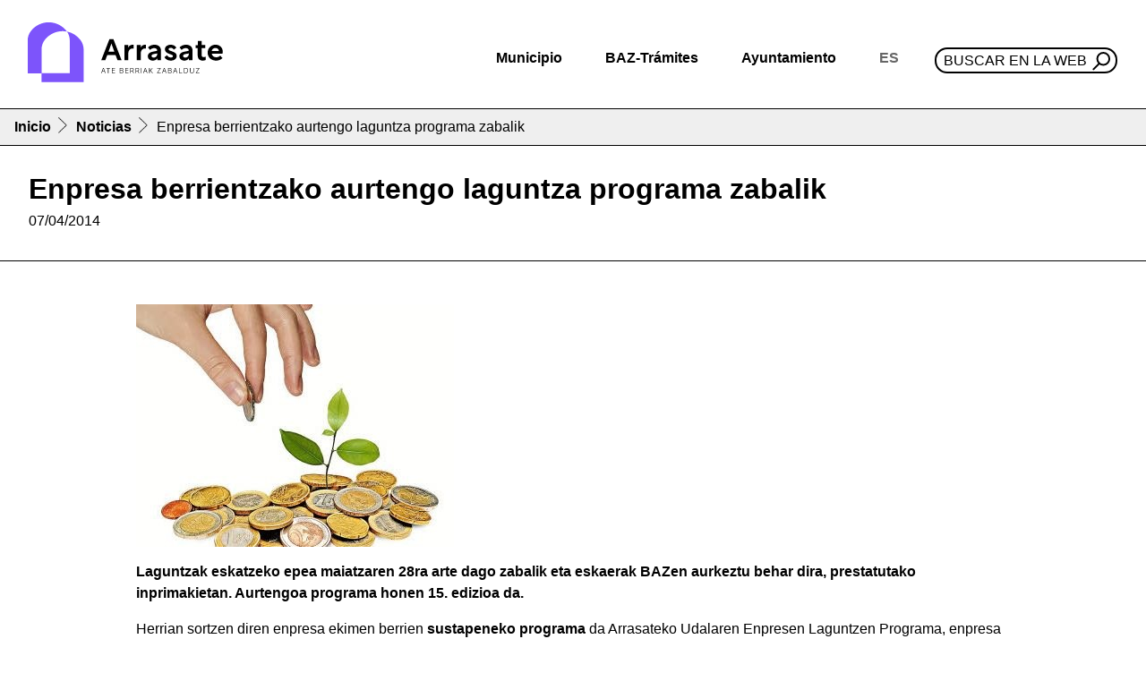

--- FILE ---
content_type: text/html;charset=utf-8
request_url: https://www.arrasate.eus/es/noticias/enpresa-berrientzako-aurtengo-laguntza-programa-zabalik
body_size: 12650
content:
<!DOCTYPE html>
<html xmlns="http://www.w3.org/1999/xhtml" lang="es" xml:lang="es">

<head><meta http-equiv="Content-Type" content="text/html; charset=UTF-8" />
  <!-- Required meta tags -->
  <meta charset="utf-8" />
  <meta name="viewport" content="width=device-width, initial-scale=1, shrink-to-fit=no" />


  <link rel="icon" type="image/png" href="/++theme++arrasate-theme/favicon_v2/favicon-96x96.png" sizes="96x96" />
  <link rel="icon" type="image/svg+xml" href="/++theme++arrasate-theme/favicon_v2/favicon.svg" />
  <link rel="shortcut icon" href="/++theme++arrasate-theme/favicon_v2/favicon.ico" />
  <link rel="apple-touch-icon" sizes="180x180" href="/++theme++arrasate-theme/favicon_v2/apple-touch-icon.png" />
  <link rel="manifest" href="/++theme++arrasate-theme/favicon_v2/site.webmanifest" />

  <!-- Bootstrap CSS -->
  <!-- <link href="https://fonts.googleapis.com/css?family=Montserrat:300,500,700,900" rel="stylesheet">
  <link rel="stylesheet" href="https://use.fontawesome.com/releases/v5.3.1/css/all.css"
    integrity="sha384-mzrmE5qonljUremFsqc01SB46JvROS7bZs3IO2EmfFsd15uHvIt+Y8vEf7N7fWAU" crossorigin="anonymous"> -->
  <link rel="stylesheet" href="https://cdn.jsdelivr.net/npm/bootstrap-icons@1.9.0/font/bootstrap-icons.css" />
  <link id="maincssfile" rel="stylesheet" href="/++theme++arrasate-theme/css/app.css?v=1s4e5ewssdfcsdefwseageq3046sdf45c7se2fe56736897v" />
  <link id="maincssfile" rel="stylesheet" href="/++theme++arrasate-theme/css/plone_code.css" />
  <title> Enpresa berrientzako aurtengo laguntza programa zabalik — Ayuntamiento de Mondragón</title>


<meta name="twitter:card" content="summary" /><meta property="og:site_name" content="Arrasateko Udala" /><meta property="og:title" content=" Enpresa berrientzako aurtengo laguntza programa zabalik" /><meta property="og:type" content="website" /><meta property="og:description" content="Laguntzak eskatzeko epea maiatzaren 28ra arte dago zabalik eta eskaerak BAZen aurkeztu behar dira, prestatutako inprimakietan. Aurtengoa programa honen 15. edizioa da." /><meta property="og:url" content="https://www.arrasate.eus/es/noticias/enpresa-berrientzako-aurtengo-laguntza-programa-zabalik" /><meta property="og:image" content="https://www.arrasate.eus/es/noticias/enpresa-berrientzako-aurtengo-laguntza-programa-zabalik/@@download/image/dirulaguntzak.jpg" /><meta property="og:image:type" content="image/jpeg" /><meta name="description" content="Laguntzak eskatzeko epea maiatzaren 28ra arte dago zabalik eta eskaerak BAZen aurkeztu behar dira, prestatutako inprimakietan. Aurtengoa programa honen 15. edizioa da." /><meta name="viewport" content="width=device-width, initial-scale=1" /><meta name="generator" content="Plone - http://plone.com" /><link rel="alternate" hreflang="es" href="https://www.arrasate.eus/es/noticias/enpresa-berrientzako-aurtengo-laguntza-programa-zabalik" /><link rel="alternate" hreflang="eu" href="https://www.arrasate.eus/eu/albisteak/enpresa-berrientzako-aurtengo-laguntza-programa-zabalik" /><link rel="search" href="https://www.arrasate.eus/es/@@search" title="Buscar en este sitio" /><link rel="canonical" href="https://www.arrasate.eus/es/noticias/enpresa-berrientzako-aurtengo-laguntza-programa-zabalik" /></head>


<body class="frontend icons-on portaltype-news-item section-noticias site-es subsection-enpresa-berrientzako-aurtengo-laguntza-programa-zabalik template-newsitem_view thumbs-on userrole-anonymous viewpermission-view" id="visual-portal-wrapper" dir="ltr" data-base-url="https://www.arrasate.eus/es/noticias/enpresa-berrientzako-aurtengo-laguntza-programa-zabalik" data-view-url="https://www.arrasate.eus/es/noticias/enpresa-berrientzako-aurtengo-laguntza-programa-zabalik" data-portal-url="https://www.arrasate.eus" data-i18ncatalogurl="https://www.arrasate.eus/plonejsi18n" data-pat-pickadate="{&quot;date&quot;: {&quot;selectYears&quot;: 200}, &quot;time&quot;: {&quot;interval&quot;: 5 } }" data-pat-plone-modal="{&quot;actionOptions&quot;: {&quot;displayInModal&quot;: false}}"><header id="mainheader" class="sticky-lg-top">
    <div id="header-container" class="px-3 d-lg-flex align-items-lg-center justify-content-lg-between">
      <div id="logo" class="d-none d-lg-block py-3">
        <a href="https://www.arrasate.eus/es">
          <img src="https://www.arrasate.eus/@@site-logo/logoa.svg" width="250" />
        </a>
      </div>
      <div id="header-right" class="d-lg-flex flex-lg-column justify-content-lg-between align-items-lg-end"><nav id="mainmenu" class="navbar navbar-expand-lg pb-0 pr-0">
  <a class="navbar-brand d-lg-none" href="https://www.arrasate.eus/es">
    <img width="250" src="https://www.arrasate.eus/@@site-logo/logoa.svg" />
  </a>
  <button class="navbar-toggler" type="button" data-bs-toggle="collapse" data-bs-target="#navbarSupportedContent" aria-controls="navbarSupportedContent" aria-expanded="false" aria-label="Toggle navigation">
    <span class="navbar-toggler-icon"></span>
  </button>

  <div class="collapse navbar-collapse" id="navbarSupportedContent">
    <ul class="navbar-nav mr-auto">
        
            
            <li class="nav-item dropdown">
                <a class="nav-link dropdown-toggle" href="#" id="navbarDropdownherria" role="button" data-bs-toggle="dropdown" aria-haspopup="true" aria-expanded="false">Municipio</a>
                <div class="dropdown-menu" aria-labelledby="navbarDropdownherria">
                    <div class="row menudesplegatua">
<div class="col-md-4">
<div class="h2">Conocer Mondragón</div>
<ul>
<li><a data-linktype="internal" data-val="f4ae1ba0c6924409ae3e02286191b571" href="https://www.arrasate.eus/es/web/mondragon-turismo/el-pueblo/historia"><img alt="Historia" class="icon" data-linktype="image" data-scale="large" data-val="7239ea15a28249ba9677c487509e71cd-es" height="" src="https://www.arrasate.eus/es/recursos/ikonoak/ikonoak-01.png/@@images/3c5ebf6a-1564-4998-aa6e-3bbd471c7d5a.png" title="Historia" width="" /></a>
<div><a data-linktype="internal" data-val="f4ae1ba0c6924409ae3e02286191b571" href="https://www.arrasate.eus/es/web/mondragon-turismo/el-pueblo/historia">Historia</a></div>
</li>
<li><a data-linktype="internal" data-val="d9a4d0a4a23b4a83bce774f463a9e8a7" href="https://www.arrasate.eus/es/municipio/geoarrasate"><img alt="GeoArrasate" class="icon" data-linktype="image" data-scale="large" data-val="7cef469ae4d643cf83e15769af513432-es" height="" src="https://www.arrasate.eus/es/recursos/ikonoak/ikonoak-03.png/@@images/cd8ee8c0-184c-463e-a60b-45ae2c166032.png" title="GeoArrasate" width="" /></a>
<div><a data-linktype="internal" data-val="d9a4d0a4a23b4a83bce774f463a9e8a7" href="https://www.arrasate.eus/es/municipio/geoarrasate">GeoArrasate</a></div>
</li>
<li><a data-linktype="internal" data-val="8ff57858106f4ef6808fd46f40f1ccef" href="https://www.arrasate.eus/es/municipio/publicaciones"><img alt="Argitalpenak" class="icon" data-linktype="image" data-scale="large" data-val="1d670188b5144813b5be57a3ae786d56-es" height="" src="https://www.arrasate.eus/es/recursos/ikonoak/ikonoak-04.png/@@images/e255e1d5-bbb4-4ac7-8312-7ed25d4e4419.png" title="Argitalpenak" width="" /></a>
<div><a data-linktype="internal" data-val="8ff57858106f4ef6808fd46f40f1ccef" href="https://www.arrasate.eus/es/municipio/publicaciones">Publicaciones</a></div>
</li>
</ul>
</div>
<div class="col-md-4">
<div class="h2">Vivir en Mondragón</div>
<ul>
<li><a data-linktype="internal" data-val="83abd380bf2642aa98a0aee9bc40c5eb" href="https://www.arrasate.eus/es/municipio/publicaciones/guias"><img alt="Gidak" class="icon" data-linktype="image" data-scale="large" data-val="801391b827484156b056c3ba609fc23a-es" height="" src="https://www.arrasate.eus/es/recursos/ikonoak/ikonoak-05.png/@@images/1528191a-8c8f-4285-a9d8-ed75a147c354.png" title="Gidak" width="" /></a>
<div><a data-linktype="internal" data-val="83abd380bf2642aa98a0aee9bc40c5eb" href="https://www.arrasate.eus/es/municipio/publicaciones/guias">Guías municipales</a></div>
</li>
<li><a data-linktype="external" data-val="https://amaiaarrasate.janto.es/" href="https://amaiaarrasate.janto.es/"><img alt="Sarrerak" class="icon" data-linktype="image" data-scale="large" data-val="eaef4cd05ff044ec9f8221d7e5c88a44-es" height="" src="https://www.arrasate.eus/es/recursos/ikonoak/ikonoak-sarrerak.png/@@images/bc004b84-2a36-46c2-8347-23a7e0bcf06c.png" title="Sarrerak" width="" /></a>
<div><a data-linktype="external" data-val="https://amaiaarrasate.janto.es/es" href="https://amaiaarrasate.janto.es/es">Entradas para Amaia antzokia</a></div>
</li>
<li><a data-linktype="internal" data-val="6f9a736c2d9850f7db324b63c0020664" href="https://www.arrasate.eus/es/municipio/publicaciones/cartas-de-servicios"><img alt="Zerbitzu gutunak" class="icon" data-linktype="image" data-scale="large" data-val="40ea336493e24e68a7dfa4304761977d-es" height="" src="https://www.arrasate.eus/es/recursos/ikonoak/ikonoak-06.png/@@images/8595864a-12b8-4e0b-9b84-4d413d893a6c.png" title="Zerbitzu gutunak" width="" /></a>
<div><a data-linktype="internal" data-val="6f9a736c2d9850f7db324b63c0020664" href="https://www.arrasate.eus/es/municipio/publicaciones/cartas-de-servicios">Cartas de servicio</a></div>
</li>
<li><a data-linktype="internal" data-val="3c471e7702f24a8ab15755aad2dbcc43" href="https://www.arrasate.eus/es/ayuntamiento/horarios-y-telefonos"><img class="icon" src="../../../../++theme++arrasate-theme/img/ikonoak-07.png" /></a>
<div><a data-linktype="internal" data-val="3c471e7702f24a8ab15755aad2dbcc43" href="https://www.arrasate.eus/es/ayuntamiento/horarios-y-telefonos">Horarios y teléfonos</a></div>
</li>
<li><a data-linktype="internal" data-val="bdc6b4d4c3414778bf24e0371cf6c71e" href="https://www.arrasate.eus/es/municipio/farmacias"><img alt="Farmaziak" class="icon" data-linktype="image" data-scale="large" data-val="adf1e64ffe3747708d8a8c3edc52a5d4-es" height="" src="https://www.arrasate.eus/es/recursos/ikonoak/ikonoak-08.png/@@images/edafa6c8-63ca-4730-8fed-1f2f5e478ac7.png" title="Farmaziak" width="" /></a>
<div><a data-linktype="internal" data-val="bdc6b4d4c3414778bf24e0371cf6c71e" href="https://www.arrasate.eus/es/municipio/farmacias">Farmacias</a></div>
</li>
<li><a data-linktype="internal" data-val="e80fb7528c12e751067e75a35d5fc50a" href="https://www.arrasate.eus/es/municipio/asociaciones"><img alt="Elkarteak" class="icon" data-linktype="image" data-scale="tile" data-val="318da61dea274ee88f2276c4dd476201-eu" height="" src="https://www.arrasate.eus/eu/media/ikonoak/comunity_ico.png/@@images/83ef02d6-007b-4e49-8907-f542b465c90a.png" title="Elkarteak" width="" /></a>
<div><a data-linktype="internal" data-val="e80fb7528c12e751067e75a35d5fc50a" href="https://www.arrasate.eus/es/municipio/asociaciones">Asociaciones</a></div>
</li>
</ul>
</div>
<div class="col-md-4">
<div class="h2">Visitar Mondragón</div>
<ul>
<li><a data-linktype="external" data-val="https://360.arrasate.eus/" href="https://360.arrasate.eus/"><img alt="360" class="icon" src="https://www.arrasate.eus/eu/media/ikonoak/360_50.png/@@images/fd7fdc47-99e7-42fc-865a-ce5e8bf42e52.png" title="360" /></a>
<div><a data-linktype="external" data-val="https://360.arrasate.eus/" href="https://360.arrasate.eus/">Arrasate 360</a></div>
</li>
<li><a data-linktype="internal" data-val="c91a2cd28cb84520b0c801f942c1932f-es" href="https://www.arrasate.eus/es/recursos/argitalpenak-media/mapak/arrasate-plano-turistikoa.pdf"><img alt="Mapa turistikoa" class="icon" data-linktype="image" data-scale="large" data-val="35aeb0dfcc1b40f4a8de7a85d3847f96-es" height="" src="https://www.arrasate.eus/es/recursos/ikonoak/ikonoak-09.png/@@images/452d6fea-060b-4f82-949f-63824406a389.png" title="Mapa turistikoa" width="" /></a>
<div><a data-linktype="internal" data-val="c91a2cd28cb84520b0c801f942c1932f-es" href="https://www.arrasate.eus/es/recursos/argitalpenak-media/mapak/arrasate-plano-turistikoa.pdf">Mapa turístico</a></div>
</li>
<li><a data-linktype="internal" data-val="2e7db5d572f24dfd82593e292db4575e" href="https://www.arrasate.eus/es/web/mondragon-turismo/que-hacer/senderos-naturales"><img alt="natur ibilaldia" class="icon" data-linktype="image" data-scale="large" data-val="aeb3a719ad0148b0828d2f521e571515-es" height="" src="https://www.arrasate.eus/es/recursos/ikonoak/ikonoak-10.png/@@images/7cc0fea6-fc60-483a-bcad-8f7e939bd1ed.png" title="natur ibilaldia" width="" /></a>
<div><a data-linktype="internal" data-val="2e7db5d572f24dfd82593e292db4575e" href="https://www.arrasate.eus/es/web/mondragon-turismo/que-hacer/senderos-naturales">Senderos naturales</a></div>
</li>
<li><a data-linktype="internal" data-val="f9f2278ff87a483895a2b2d15b129f3f" href="https://www.arrasate.eus/es/web/mondragon-turismo/Como%20llegar"><img alt="Nola iritsi" class="icon" data-linktype="image" data-scale="large" data-val="20feb0f9f4a24a24a0b0220bf5b3931a-es" height="" src="https://www.arrasate.eus/es/recursos/ikonoak/ikonoak-11.png/@@images/447d750c-2928-42d6-943b-fce855119abf.png" title="Nola iritsi" width="" /></a>
<div><a data-linktype="internal" data-val="f9f2278ff87a483895a2b2d15b129f3f" href="https://www.arrasate.eus/es/web/mondragon-turismo/Como%20llegar">Transporte - Cómo llegar</a></div>
</li>
<li><a data-linktype="internal" data-val="1265431cbf7b47d08d5bd7696066c7db" href="https://www.arrasate.eus/es/web/mondragon-turismo"><img alt="Turismoa" class="icon" data-linktype="image" data-scale="large" data-val="b02d9b0317514f6491883cc6008b44a6-es" height="" src="https://www.arrasate.eus/es/recursos/ikonoak/ikonoak-12.png/@@images/ecb488f5-d6d6-48cf-b755-a9fdffd68a98.png" title="Turismoa" width="" /></a>
<div><a data-linktype="internal" data-val="1265431cbf7b47d08d5bd7696066c7db" href="https://www.arrasate.eus/es/web/mondragon-turismo">Turismo</a></div>
</li>
</ul>
</div>
</div>
                </div>
            </li>
        
            
            <li class="nav-item dropdown">
                <a class="nav-link dropdown-toggle" href="#" id="navbarDropdowncopy_of_herria" role="button" data-bs-toggle="dropdown" aria-haspopup="true" aria-expanded="false">BAZ-Trámites</a>
                <div class="dropdown-menu" aria-labelledby="navbarDropdowncopy_of_herria">
                    <div class="row menudesplegatua">
<div class="col-md-6">
<div class="h2">Informazioa</div>
<ul>
<li><a data-linktype="internal" data-val="143667e311cb4fc1b405a18c835b08e1" href="https://www.arrasate.eus/es/baz-tramites/baz-oficina"><img alt="BAZ - Bulegoa" class="icon" data-linktype="image" data-scale="icon" data-val="3439b6c9e7af4f078a1e0301dc406ba0-es" height="" src="https://www.arrasate.eus/es/recursos/ikonoak/ikonoak-13.png/@@images/9f8a1360-d000-472e-8e7a-f606e8152e90.png" title="BAZ - Bulegoa" width="" /></a>
<div><a data-linktype="internal" data-val="143667e311cb4fc1b405a18c835b08e1" href="https://www.arrasate.eus/es/baz-tramites/baz-oficina">BAZ - Oficina</a></div>
</li>
<li><a data-linktype="internal" data-val="571a9990e63746898a2194975636dcca" href="https://www.arrasate.eus/es/ayuntamiento/tablon-de-anuncios"><img alt="Iragarki taula" class="icon" data-linktype="image" data-scale="large" data-val="e3ebb1552fd84ed3bad98b1ba5a03ace-es" height="" src="https://www.arrasate.eus/es/recursos/ikonoak/ikonoak-14.png/@@images/4f25f59f-07b0-4494-ab8a-c4fdef550e9e.png" title="Iragarki taula" width="" /></a>
<div><a data-linktype="internal" data-val="571a9990e63746898a2194975636dcca" href="https://www.arrasate.eus/es/ayuntamiento/tablon-de-anuncios">Tablón de anuncios</a></div>
</li>
<li><a data-linktype="internal" data-val="3c471e7702f24a8ab15755aad2dbcc43" href="https://www.arrasate.eus/es/ayuntamiento/horarios-y-telefonos"><img class="icon" src="../../../../++theme++arrasate-theme/img/ikonoak-07.png" /></a>
<div><a data-linktype="internal" data-val="3c471e7702f24a8ab15755aad2dbcc43" href="https://www.arrasate.eus/es/ayuntamiento/horarios-y-telefonos">Teléfonos municipales</a></div>
</li>
<li><a data-linktype="internal" data-val="75c0ce27a2644adf88cac4960b549e57" href="https://www.arrasate.eus/eu/herria/farmaziak"><img alt="Farmaziak" class="icon" data-linktype="image" data-scale="large" data-val="adf1e64ffe3747708d8a8c3edc52a5d4-es" height="" src="https://www.arrasate.eus/es/recursos/ikonoak/ikonoak-08.png/@@images/edafa6c8-63ca-4730-8fed-1f2f5e478ac7.png" title="Farmaziak" width="" /></a>
<div><a data-linktype="internal" data-val="75c0ce27a2644adf88cac4960b549e57" href="https://www.arrasate.eus/eu/herria/farmaziak">Farmacias</a></div>
</li>
<li><a data-linktype="internal" data-val="570e18f4c48b49ed96f15292567d1830-es" href="https://www.arrasate.eus/es/recursos/sailen-fitxategiak/diruzaintza/egutegi-fiskala.pdf"><img alt="Zerga egutegia" class="icon" data-linktype="image" data-scale="large" data-val="6730435a2d9846899b376e9db7988786-es" height="" src="https://www.arrasate.eus/es/recursos/ikonoak/ikonoak-18.png/@@images/ce8c8cf6-7c6c-4e03-bb0b-fc26438b3573.png" title="Zerga egutegia" width="" /></a>
<div><a data-linktype="internal" data-val="570e18f4c48b49ed96f15292567d1830-es" href="https://www.arrasate.eus/es/recursos/sailen-fitxategiak/diruzaintza/egutegi-fiskala.pdf">Calendario fiscal</a></div>
</li>
<li><a data-linktype="internal" data-val="5b6b29d7acaf40faa231f2fb8cc24b6f" href="https://www.arrasate.eus/es/web/ota"><img alt="TAO" class="icon" data-linktype="image" data-scale="large" data-val="a91719ea86574c819d947bb23d10c060-es" height="" src="https://www.arrasate.eus/es/recursos/ikonoak/ikonoak-20.png/@@images/21c76e18-a223-4852-b824-9a2ec9d0bbd4.png" title="TAO" width="" /></a>
<div><a data-linktype="internal" data-val="5b6b29d7acaf40faa231f2fb8cc24b6f" href="https://www.arrasate.eus/es/web/ota">OTA</a></div>
</li>
<li><a data-linktype="internal" data-val="2aad5510ccc94038848c7e923777c4d6" href="https://www.arrasate.eus/es/ayuntamiento/servicios-municipales"><img alt="Udal zerbitzuak" class="icon" data-linktype="image" data-scale="large" data-val="4c5c6eda23544bb7ad374e9705a59015-es" height="" src="https://www.arrasate.eus/es/recursos/ikonoak/ikonoak-21.png/@@images/c872617f-838b-4930-8e12-4eaf46de012a.png" title="Udal zerbitzuak" width="" /></a>
<div><a data-linktype="internal" data-val="2aad5510ccc94038848c7e923777c4d6" href="https://www.arrasate.eus/es/ayuntamiento/servicios-municipales">Servicios municipales</a></div>
</li>
</ul>
</div>
<div class="col-md-6">
<div class="h2">Trámites - Portal de la ciudadanía</div>
<ul>
<li><a data-linktype="external" data-val="https://uzt.gipuzkoa.eus/PortalV/7.00/SolicitudesCategorias.aspx?IDCategoria=14&amp;idioma=es-ES&amp;entidad=55" href="https://uzt.gipuzkoa.eus/PortalV/7.00/SolicitudesCategorias.aspx?IDCategoria=14&amp;idioma=es-ES&amp;entidad=55"><img alt="Diru laguntzak" class="icon" data-linktype="image" data-scale="large" data-val="b5b28c20ee934ce0b7087fb84de85424-es" height="" src="https://www.arrasate.eus/es/recursos/ikonoak/ikonoak-22.png/@@images/3d9af5d5-370f-49a9-9371-923f10750093.png" title="Diru laguntzak" width="" /></a>
<div><a data-linktype="external" data-val="https://uzt.gipuzkoa.eus/PortalV/7.00/SolicitudesCategorias.aspx?IDCategoria=14&amp;idioma=es-ES&amp;entidad=55" href="https://uzt.gipuzkoa.eus/PortalV/7.00/SolicitudesCategorias.aspx?IDCategoria=14&amp;idioma=es-ES&amp;entidad=55">Subvenciones</a></div>
</li>
<li><a data-linktype="external" data-val="https://uzt.gipuzkoa.eus/PortalV/7.00/SolicitudesCategorias.aspx?IDCategoria=10&amp;idioma=es-ES&amp;entidad=55" href="https://uzt.gipuzkoa.eus/PortalV/7.00/SolicitudesCategorias.aspx?IDCategoria=10&amp;idioma=es-ES&amp;entidad=55"><img alt="Obra baimenak" class="icon" data-linktype="image" data-scale="large" data-val="a2bcad905d7640218df0e0d8ebd45447-es" height="" src="https://www.arrasate.eus/es/recursos/ikonoak/ikonoak-23.png/@@images/df776a0e-9546-45b5-9b65-97feed235289.png" title="Obra baimenak" width="" /></a>
<div><a data-linktype="external" data-val="https://uzt.gipuzkoa.eus/PortalV/7.00/SolicitudesCategorias.aspx?IDCategoria=10&amp;idioma=es-ES&amp;entidad=55" href="https://uzt.gipuzkoa.eus/PortalV/7.00/SolicitudesCategorias.aspx?IDCategoria=10&amp;idioma=es-ES&amp;entidad=55">Permisos de obra</a></div>
</li>
<li><a data-linktype="external" data-val="https://uzt.gipuzkoa.eus/PortalV/7.00/SolicitudesCategorias.aspx?IDCategoria=9&amp;idioma=es-ES&amp;entidad=55" href="https://uzt.gipuzkoa.eus/PortalV/7.00/SolicitudesCategorias.aspx?IDCategoria=9&amp;idioma=es-ES&amp;entidad=55"><img alt="Errolda" class="icon" data-linktype="image" data-scale="icon" data-val="070877fe93614c88b1bd9c0cc62982e7-es" src="https://www.arrasate.eus/es/recursos/ikonoak/ikonoak-errolda.png/@@images/ce8cf78c-3b81-4370-942f-0471e6428367.png" title="Errolda" /></a>
<div><a data-linktype="external" data-val="https://uzt.gipuzkoa.eus/PortalV/7.00/SolicitudesCategorias.aspx?IDCategoria=9&amp;idioma=es-ES&amp;entidad=55" href="https://uzt.gipuzkoa.eus/PortalV/7.00/SolicitudesCategorias.aspx?IDCategoria=9&amp;idioma=es-ES&amp;entidad=55">Empadronamiento</a></div>
</li>
<li><a data-linktype="internal" data-val="4724d98219d04310894c45fa3b9de062" href="https://www.arrasate.eus/es/baz-tramites/oferta-de-empleo-publico"><img alt="Lan eskaintzak" class="icon" data-linktype="image" data-scale="large" data-val="6ebba3973459492da728c95b318dc606-es" height="" src="https://www.arrasate.eus/es/recursos/ikonoak/ikonoak-15.png/@@images/b0cecbc8-4d58-4be6-a8bb-75cfcdbada55.png" title="Lan eskaintzak" width="" /></a>
<div><a data-linktype="internal" data-val="4724d98219d04310894c45fa3b9de062" href="https://www.arrasate.eus/es/baz-tramites/oferta-de-empleo-publico">Oferta de empleo</a></div>
</li>
<li><a data-linktype="external" data-val="https://uzt.gipuzkoa.eus/PortalV/7.00/SolicitudDetalle.aspx?ID=0ORD&amp;idioma=es-ES&amp;entidad=55" href="https://uzt.gipuzkoa.eus/PortalV/7.00/SolicitudDetalle.aspx?ID=0ORD&amp;idioma=es-ES&amp;entidad=55"><img alt="Ordainagiriak" class="icon" data-linktype="image" data-scale="large" data-val="f5f8520082cb46f1a075469437ed0788-es" height="" src="https://www.arrasate.eus/es/recursos/ikonoak/ikonoak-24.png/@@images/b07ed0d9-ff06-466b-b8c5-9edb8edc353f.png" title="Ordainagiriak" width="" /></a>
<div><a data-linktype="external" data-val="https://uzt.gipuzkoa.eus/PortalV/7.00/SolicitudDetalle.aspx?ID=0ORD&amp;idioma=es-ES&amp;entidad=55" href="https://uzt.gipuzkoa.eus/PortalV/7.00/SolicitudDetalle.aspx?ID=0ORD&amp;idioma=es-ES&amp;entidad=55">Recibos</a></div>
</li>
<li><a data-linktype="external" data-val="https://kexak.arrasate.eus/index_es.php" href="https://kexak.arrasate.eus/index_es.php"><img alt="Kexak eta iradokizunak" class="icon" data-linktype="image" data-scale="large" data-val="bfe5e3c9d556472caca5d81e0dba1baf-es" height="" src="https://www.arrasate.eus/es/recursos/ikonoak/ikonoak-25.png/@@images/dad6ac40-f105-4938-b6fe-154995828145.png" title="Kexak eta iradokizunak" width="" /></a>
<div><a data-linktype="external" data-val="https://www.arrasate.eus/es/baz-tramites/quejas-y-sugerencias" href="https://www.arrasate.eus/baz-tramites/quejas-y-sugerencias">Quejas y sugerencias</a></div>
</li>
<li><a data-linktype="external" data-val="https://izenemateak.arrasate.eus/es" href="https://izenemateak.arrasate.eus/es"><img alt="Izen emateak" class="icon" data-linktype="image" data-scale="large" data-val="5e93ac033ec44117b481193bae959f3d-es" height="" src="https://www.arrasate.eus/es/recursos/ikonoak/ikonoak-26.png/@@images/102147a6-446f-4b9b-9af3-bb05a9cead6b.png" title="Izen emateak" width="" /></a>
<div><a data-linktype="external" data-val="https://izenemateak.arrasate.eus/es" href="https://izenemateak.arrasate.eus/es">Inscripciones</a></div>
</li>
<li><a data-linktype="external" data-val="https://uzt.gipuzkoa.eus/PortalV/7.00/Default.aspx?idAyto=55&amp;idioma=es-ES&amp;entidad=55" href="https://uzt.gipuzkoa.eus/PortalV/7.00/Default.aspx?idAyto=55&amp;idioma=es-ES&amp;entidad=55"><img alt="Tramite guztiak" class="icon" data-linktype="image" data-scale="large" data-val="e3d547f3ce364114a7d2949b098c6711-es" height="" src="https://www.arrasate.eus/es/recursos/ikonoak/ikonoak-27.png/@@images/24f9bc4f-20f0-427c-8fee-ad7bd57f3f11.png" title="Tramite guztiak" width="" /></a>
<div><a data-linktype="external" data-val="https://uzt.gipuzkoa.eus/PortalV/7.00/Default.aspx?idAyto=55&amp;idioma=es-ES&amp;entidad=55" href="https://uzt.gipuzkoa.eus/PortalV/7.00/Default.aspx?idAyto=55&amp;idioma=es-ES&amp;entidad=55">Sede electrónica</a></div>
</li>
</ul>
</div>
</div>
                </div>
            </li>
        
            
            <li class="nav-item dropdown">
                <a class="nav-link dropdown-toggle" href="#" id="navbarDropdowncopy2_of_herria" role="button" data-bs-toggle="dropdown" aria-haspopup="true" aria-expanded="false">Ayuntamiento</a>
                <div class="dropdown-menu" aria-labelledby="navbarDropdowncopy2_of_herria">
                    <div class="row menudesplegatua">
<div class="col-md-6">
<div class="h2">Actividad municipal</div>
<ul>
<li><a data-linktype="internal" data-val="9d2c8b5402b0c97b44fa3b2bbb7ee63a" href="https://www.arrasate.eus/es/ayuntamiento/normativas"><img alt="Araudia, ordenantzak eta erreglamenduak" class="icon" data-linktype="image" data-scale="large" data-val="00ce2454524d43f9a88116a3df58d0a1-es" src="https://www.arrasate.eus/es/recursos/ikonoak/3a-28_araudia-ordenantzak-eta-erreglamendua.jpg/@@images/a8a3da55-6637-4394-a94a-bdb96d0977f7.png" title="Araudia, ordenantzak eta erreglamenduak" /></a>
<div><a data-linktype="internal" data-val="9d2c8b5402b0c97b44fa3b2bbb7ee63a" href="https://www.arrasate.eus/es/ayuntamiento/normativas">Normativa, ordenanzas y reglamentos</a></div>
</li>
<li><a data-linktype="internal" data-val="a4e7bdd8a6ac0e5dfe2d3a71dacbbe6f" href="https://www.arrasate.eus/es/ayuntamiento/informacion-economica/presupuestos"><img alt="Aurrekontuak" class="icon" data-linktype="image" data-scale="large" data-val="2409309aff834c33bb9c8451fbfec7b5-es" height="" src="https://www.arrasate.eus/es/recursos/ikonoak/ikonoak-28-aurrekontuak.png/@@images/2730af37-45fb-4c2e-aa2e-d43c1e9c3de3.png" title="Aurrekontuak" width="" /></a>
<div><a data-linktype="internal" data-val="a4e7bdd8a6ac0e5dfe2d3a71dacbbe6f" href="https://www.arrasate.eus/es/ayuntamiento/informacion-economica/presupuestos">Presupuestos</a></div>
</li>
<li><a data-linktype="internal" data-val="c5e313ab36254cccb8f603004f8b69fb" href="https://www.arrasate.eus/es/ayuntamiento/transparencia-old"><img alt="Gardentasuna" class="icon" data-linktype="image" data-scale="icon" data-val="fe7ba04d14934f76bb8ebeb78e0f6948-es" src="https://www.arrasate.eus/es/recursos/ikonoak/gardentasuna_txiki.png/@@images/7049b491-d783-4b03-af1b-81e561cdb8db.png" title="Gardentasuna" /></a>
<div><a data-linktype="internal" data-val="081007f1f8c445c194407607e471d3b9" href="https://www.arrasate.eus/es/ayuntamiento/transparencia">Transparencia</a></div>
</li>
<li><a data-linktype="internal" data-val="b0eefdee39824585ac4ff144a13fe422" href="https://www.arrasate.eus/es/ayuntamiento/convenios"><img alt="Hitzarmenak" class="icon" data-linktype="image" data-scale="large" data-val="f90f0fdba8ad456ea66af6e885299c5b-es" height="" src="https://www.arrasate.eus/es/recursos/ikonoak/ikonoak-29.png/@@images/c488d7d4-c2ad-4eb4-95bd-b3c13db5293d.png" title="Hitzarmenak" width="" /></a>
<div><a data-linktype="internal" data-val="b0eefdee39824585ac4ff144a13fe422" href="https://www.arrasate.eus/es/ayuntamiento/convenios">Convenios</a></div>
</li>
<li><a data-linktype="external" data-val="https://partaidetza.arrasate.eus/es" href="https://partaidetza.arrasate.eus/es"><img alt="Partaidetza" class="icon" data-linktype="image" data-scale="tile" data-val="074b1d980e0645659a9f2a76e0b9c99b-eu" height="" src="https://www.arrasate.eus/eu/media/ikonoak/partaidetza_250.png/@@images/5befba63-f095-4bcd-a94c-eecd03707941.png" title="Partaidetza" width="" /></a>
<div><a data-linktype="external" data-val="https://partaidetza.arrasate.eus/es" href="https://partaidetza.arrasate.eus/es">Participación</a></div>
</li>
<li><a data-linktype="internal" data-val="571a9990e63746898a2194975636dcca" href="https://www.arrasate.eus/es/ayuntamiento/tablon-de-anuncios"><img alt="Iragarki taula" class="icon" data-linktype="image" data-scale="large" data-val="e3ebb1552fd84ed3bad98b1ba5a03ace-es" height="" src="https://www.arrasate.eus/es/recursos/ikonoak/ikonoak-14.png/@@images/4f25f59f-07b0-4494-ab8a-c4fdef550e9e.png" title="Iragarki taula" width="" /></a>
<div><a data-linktype="internal" data-val="571a9990e63746898a2194975636dcca" href="https://www.arrasate.eus/es/ayuntamiento/tablon-de-anuncios">Tablón de anuncios</a></div>
</li>
<li><a data-linktype="internal" data-val="59e78b513a9f4d1fa5b91ad55f7908a9" href="https://www.arrasate.eus/es/ayuntamiento/plenos-municipales"><img alt="Udalbatzaren jarduera" class="icon" data-linktype="image" data-scale="large" data-val="fbf2fb904cdf4e878dde7163166ddf48-es" height="" src="https://www.arrasate.eus/es/recursos/ikonoak/ikonoak-31.png/@@images/52845a04-9504-48b2-8dce-79cf3623f37c.png" title="Udalbatzaren jarduera" width="" /></a>
<div><a data-linktype="internal" data-val="59e78b513a9f4d1fa5b91ad55f7908a9" href="https://www.arrasate.eus/es/ayuntamiento/plenos-municipales">Pleno del Ayuntamiento</a></div>
</li>
<li><a data-linktype="internal" data-val="33576182e45942aaae4f85b882afa3e6" href="https://www.arrasate.eus/es/ayuntamiento/junta-de-gobierno-local"><img alt="Tokio Gobernu Batzordearen jarduera" class="icon" data-linktype="image" data-scale="large" data-val="0435c76ebdfb4f40b518ee2cba5cf529-es" height="" src="https://www.arrasate.eus/es/recursos/ikonoak/ikonoak-32.png/@@images/3f3f174d-b8e6-4be1-a0df-63eab30b373a.png" title="Tokio Gobernu Batzordearen jarduera" width="" /></a>
<div><a data-linktype="internal" data-val="33576182e45942aaae4f85b882afa3e6" href="https://www.arrasate.eus/es/ayuntamiento/junta-de-gobierno-local">Sesiones de la Junta de Gobierno Local</a></div>
</li>
<li><a data-linktype="internal" data-val="ca3a04e29718485eaab28d7c8293d0c7" href="https://www.arrasate.eus/es/ayuntamiento/planes-y-programas"><img alt="Planak eta proiektuak" class="icon" data-linktype="image" data-scale="large" data-val="68078e701ca54179af7f48e2d5bb90ee-es" height="" src="https://www.arrasate.eus/es/recursos/ikonoak/ikonoak-33.png/@@images/cfb294de-7b46-42eb-80e4-a047e416c30b.png" title="Planak eta proiektuak" width="" /></a>
<div><a data-linktype="internal" data-val="ca3a04e29718485eaab28d7c8293d0c7" href="https://www.arrasate.eus/es/ayuntamiento/planes-y-programas">Planes y programas</a></div>
</li>
<li><a data-linktype="internal" data-val="2aad5510ccc94038848c7e923777c4d6" href="https://www.arrasate.eus/es/ayuntamiento/servicios-municipales"><img alt="Udal zerbitzuak" class="icon" data-linktype="image" data-scale="large" data-val="4c5c6eda23544bb7ad374e9705a59015-es" height="" src="https://www.arrasate.eus/es/recursos/ikonoak/ikonoak-21.png/@@images/c872617f-838b-4930-8e12-4eaf46de012a.png" title="Udal zerbitzuak" width="" /></a>
<div><a data-linktype="internal" data-val="2aad5510ccc94038848c7e923777c4d6" href="https://www.arrasate.eus/es/ayuntamiento/servicios-municipales">Servicios municipales</a></div>
</li>
</ul>
</div>
<div class="col-md-6">
<div class="h2">Estructura municipal</div>
<ul>
<li><a data-linktype="internal" data-val="e087d06d61424cd1ab3e0e1d389d769f" href="../../../../resolveuid/e087d06d61424cd1ab3e0e1d389d769f"><img alt="Udal Gobernua" class="icon" data-linktype="image" data-scale="large" data-val="8dc67845d7194d58a19543d8c991ee97-es" height="" src="https://www.arrasate.eus/es/recursos/ikonoak/ikonoak-35.png/@@images/84c64f6e-0f27-419b-8b8f-99c6494f1046.png" title="Udal Gobernua" width="" /></a>
<div><a data-linktype="internal" data-val="49a9368198f5462da71058f937934c89" href="https://www.arrasate.eus/es/ayuntamiento/corporacion/organos-basicos/tokiko-gobernu-batzarra">Gobierno municipal</a></div>
</li>
<li><a data-linktype="internal" data-val="6e5d3ad6f8ae47adb2499d4b5abc216b" href="../../../../resolveuid/6e5d3ad6f8ae47adb2499d4b5abc216b"><img alt="Udalbatza - Hautetsiak" class="icon" data-linktype="image" data-scale="large" data-val="f10770d1c8394a5088c08f6ad46a401a-es" height="" src="https://www.arrasate.eus/es/recursos/ikonoak/ikonoak-36.png/@@images/0f96c890-339e-4fc9-96ee-68d6a14c9e08.png" title="Udalbatza - Hautetsiak" width="" /></a>
<div><a data-linktype="internal" data-val="e371d08e7eda4dbe905cb8b31e37b078" href="https://www.arrasate.eus/es/ayuntamiento/corporacion/organos-basicos/pleno">Corporación - Cargos electos</a></div>
</li>
<li><a data-linktype="internal" data-val="c46239a2a4ed57f8eb9e39948bc4848d" href="../../../../resolveuid/c46239a2a4ed57f8eb9e39948bc4848d"><img alt="Batzorde informatzaileak" class="icon" data-linktype="image" data-scale="large" data-val="89e540c8046d451fa501752cbf7cc71a-es" height="" src="https://www.arrasate.eus/es/recursos/ikonoak/ikonoak-37.png/@@images/671ef5a3-5fe7-4ff7-a54d-fd46a2537a74.png" title="Batzorde informatzaileak" width="" /></a>
<div><a data-linktype="internal" data-val="33faf37be91d4c5aa609f58807dabfe7" href="https://www.arrasate.eus/es/ayuntamiento/corporacion/organos-complementarios/batzorde-informatzaileak">Comisiones informativas</a></div>
</li>
<li><a data-linktype="internal" data-val="28c16775b12b7b83fa4d8a21b49d123a" href="https://www.arrasate.eus/es/ayuntamiento/departamentos-y-servicios"><img alt="Udal sailak" class="icon" data-linktype="image" data-scale="large" data-val="8b3bd86bf214488aa8c3c3e5d14973cf-es" height="" src="https://www.arrasate.eus/es/recursos/ikonoak/ikonoak-38.png/@@images/0473b790-2437-444c-ac12-c862e9d34998.png" title="Udal sailak" width="" /></a>
<div><a data-linktype="internal" data-val="28c16775b12b7b83fa4d8a21b49d123a" href="https://www.arrasate.eus/es/ayuntamiento/departamentos-y-servicios">Departamentos municipales</a></div>
</li>
<li><a data-linktype="internal" data-val="3c471e7702f24a8ab15755aad2dbcc43" href="https://www.arrasate.eus/es/ayuntamiento/horarios-y-telefonos"><img alt="Udal telefonoak" class="icon" data-linktype="image" data-scale="large" data-val="8d5703330aff41a8878d62e442989ee8-es" height="" src="https://www.arrasate.eus/es/recursos/ikonoak/ikonoak-16.png/@@images/7d2f8b93-3317-48e5-b834-75cd0c2d9468.png" title="Udal telefonoak" width="" /></a>
<div><a data-linktype="internal" data-val="3c471e7702f24a8ab15755aad2dbcc43" href="https://www.arrasate.eus/es/ayuntamiento/horarios-y-telefonos">Teléfonos municipales</a></div>
</li>
</ul>
</div>
</div>
                </div>
            </li>
        

        <li class="nav-item dropdown language">
            
            
            
            <a class="nav-link text-uppercase dropdown-toggle" href="#" id="navbarDropdownLanguage" role="button" data-bs-toggle="dropdown" aria-haspopup="true" aria-expanded="false">es</a>
            

            <div class="dropdown-menu" aria-labelledby="navbarDropdownLanguage">
            
                <a class="dropdown-item text-uppercase" title="eu" href="https://www.arrasate.eus/@@multilingual-selector/99e67c4b98724258b3bae03842054640/eu?set_language=eu">eu</a>
            
                
            
            </div>
        </li>
        <li class="nav-item nav-search-link">
                <a class="nav-link btn btn-line" href="https://www.arrasate.eus/es/@@search">Buscar en la web</a>
        </li>
  </ul>
  </div>
</nav></div>
    </div>
  </header><main id="content" class="mb-4">
    
    <div id="portal-breadcrumbs">

      <ol aria-labelledby="breadcrumbs-you-are-here" class="breadcrumb">
        <li id="breadcrumbs-home" class="breadcrumb-item">
          <a href="https://www.arrasate.eus/es">Inicio</a>
        </li>
        <li class="breadcrumb-item" id="breadcrumbs-1">
          
            <a href="https://www.arrasate.eus/es/noticias">Noticias</a>
            
          
        </li>
        <li class="breadcrumb-item" id="breadcrumbs-2">
          
            
            <span id="breadcrumbs-current"> Enpresa berrientzako aurtengo laguntza programa zabalik</span>
          
        </li>
      </ol>

  </div>
    
        <div class="header-laugarrenmaila mb-lg-5">
            <h1> Enpresa berrientzako aurtengo laguntza programa zabalik</h1>
            <span class="date">07/04/2014</span>
        </div>
        <div class="container mb-3 my-lg-5">
            <div class="newsImageContainer mb-3">
                
                <picture>
                  <source media="(min-width: 768px)" srcset="https://www.arrasate.eus/es/noticias/enpresa-berrientzako-aurtengo-laguntza-programa-zabalik/@@images/8e82a61e-bf03-40cb-a350-771e8cb101d2.jpeg"></source>
                  <source media="(min-width: 320px)" srcset="https://www.arrasate.eus/es/noticias/enpresa-berrientzako-aurtengo-laguntza-programa-zabalik/@@images/cee18c78-99b4-4ad8-ad1c-a89ac3a5b73d.jpeg"></source>
                  <img alt="Card image cap" src="https://www.arrasate.eus/es/noticias/enpresa-berrientzako-aurtengo-laguntza-programa-zabalik/@@images/8e82a61e-bf03-40cb-a350-771e8cb101d2.jpeg" />
                </picture>
              </div>
            <div class="documentDescription description mb-3">Laguntzak eskatzeko epea maiatzaren 28ra arte dago zabalik eta eskaerak BAZen aurkeztu behar dira, prestatutako inprimakietan. Aurtengoa programa honen 15. edizioa da.</div>
            <div id="parent-fieldname-text" class=""><div>
<div>
<p>Herrian sortzen diren enpresa ekimen berrien <b>sustapeneko programa</b> da Arrasateko Udalaren Enpresen Laguntzen Programa, enpresa berri txikietan sortzen diren <b>kalitatezko lan postuak</b> diruz laguntzen dituena.</p>
<p>Enpresa txiki moduan ulertzen da 15 langile baino gutxiago duena, eta kalitatezko lanpostu moduan, egun osoko jarduneko mugagabeko kontratupekoa, edo autonomoak. <b>Laguntzaren zenbatekoa sortutako lanpostu egonkor bakoitzeko 2.250-4.500 euro artekoa izan daiteke</b>. Kasu guztietan, ezinbestean, 3 urtez mantendu behar dira bai jarduera Arrasaten kokatuta, baita lanpostuak ere.</p>
<p><b><span>Babes berezia sektore ahulenei</span></b></p>
<p>Programa hau 2000.urtean sortu zen, helburu batekin:<b> enpresa</b> <b>jarduera berriak herrian inplantatzeko sustapena egitea</b>, eta <b>lanpostu egonkorrak sortzen laguntzea</b>. Programa honen eragina ez da horrenbeste enpresa berri gehiago sortzeko bultzada ematea, baizik eta naturalki sortuko direnak laguntzea, egindako ekintzaile ahalegina aintzat hartuz, eta kalitateko enplegua sortzea sustatuz.</p>
<p>Azpimarragarria da programa honek, herriko ekonomian egoki eragitearren,  babes berezia eman nahi diela, ekonomia globalizatuak gogorren erasotuak izanagatik, edo bestelako arrazoiengatik, ahulen agertzen diren sektoreei; merkataritza txikiari eta  nekazaritzari hain zuzen.  Bestalde, eta gizarte erantzukizunaren ikuspegitik,  laneratzeko zailtasun handienak dituzten giza taldeen kontratazioa hobesten du. </p>
<p>Programak funtzionamendu <a class="internal-link" href="https://www.arrasate.eus/es/files/desarrollo-y-empleo/2014kodeialdia.pdf" target="_self" title="">araudi bat du</a>, bertan zehazten direla laguntza ematerako orduan kontuan hartu beharreko hainbat aspektu:  lanpostuek enpresarekin eduki beharreko lan harreman mota, inbertsioen kopurua, enpresaren aspektu legalak, laguntzaren zenbatekoa, enpresaren  betebeharrak, diru itzulketen prozedurak…</p>
<p><b><span>Une bakoitzeko beharrei erantzunez</span></b></p>
<p>Programa arautzen duen oinarria denboran zehar egokitzuz joan da, une bakoitzeko errealitateari eta beharrei erantzuteko.  Adibidez, 2012an krisiaren ondorioz ixten ziren enpresa kopurua igotzen ari zela ikusita, itzulketa partzialak egiteko aukera artikulatu zen;  2013an, tabernak berriro ontzat hartzeko aldaketa egin zen, jarduera mota guztiei laguntzak eskuratzeko aukera berdina eman guran. Aurten, berriz, diru laguntzaren zenbatekoa eguneratzeko aldaketa egin da.</p>
<p><b><span>2014an laguntza igoera</span></b></p>
<p>Murgilduta gauden egoera ekonomiko latzean, enpresa berriei ekiteko aukerak asko murriztu dira gure inguru hurbilean. Testuinguru honetan, Arrasateko Udaleko Enplegu eta Garapen Ekonomikoko Sailak  Arrasaten sortzen diren enpresa ekimen berriei bultzada berezi bat eman nahi  die,  ekintzaileei egiten duten ahalegina aitortuz.  Horretarako, 2000. urteaz geroztik Udal Sail honek kudeatzen duen  <b>Enpresen Laguntzen Programaren diru laguntzen oinarrizko diru kopuruari %25 eguneraketa- igoera bat aplikatu zaio, lanpostuko   3.600 €tatik 4.500 €tara handituz, alegia.</b></p>
<p>Beraz, 2014ko ekitaldiari begira, <b>35.000 €tako diru konsignazioa</b> jasotzen du Udal Aurrekontuak;  diru horrekin <b>10 bat lanpostuen sorrera lagundu ahalko litzateke.</b></p>
<p><b><span>Informazio gehiago</span></b></p>
<p>Laguntzak eskatzeko epea 2014ko maiatzaren 28 arte zabalik dago eta eskaerak BAZen aurkeztu behar dira, prestatutako <a class="internal-link" href="https://www.arrasate.eus/es/files/desarrollo-y-empleo/impresossolicitud2014.pdf" target="_self" title="">inprimakietan.</a></p>
<p>Zalantzaren bat izanez gero, edo informazio gehiago eskatzeko, Udaleko Enplegu Sailarekin jarri harremanetan:  <a href="mailto:enplegu@arrasate-mondragon.net">enplegu@arrasate-mondragon.net</a>  helbidean edo 943 252070 zenbakian.</p>
<p><b><span>Programaren zenbait datu orokor</span></b></p>
<p>Hamalau ediziotako ibilbidean programa honek eman dituen zenbait datu orokor agertzen dizkizuegu jarraian, interesgarriak izango direlakoan:</p>
<ol>
<li><b>Banatutako dirua</b></li>
</ol>
<ul>
<li>524.850 € banatu dira</li>
</ul>
<ol>
<li><b>Itzulitako dirua</b></li>
</ol>
<ul>
<li>70.739 € itzuli dira Udalera</li>
</ul>
<ol>
<li><b>Lagundutako enpresa kopurua</b></li>
</ol>
<ul>
<li>123 enpresak hartu dute diru laguntza</li>
</ul>
<ol>
<li><b>Itxi diren enpresa kopurua</b></li>
</ol>
<ul>
<li>30 enpresa itxi dira</li>
</ul>
<ol>
<li><b>Lagundutako lanpostu kopurua</b></li>
</ol>
<ul>
<li>183 lanpostu diruz lagundu dira</li>
</ul>
<ol>
<li><b>Desagertu diren lanpostu kopurua</b></li>
</ol>
<ul>
<li>41 lanpostu desagertu dira</li>
</ul>
<ol>
<li><b>Balantze orokorra</b></li>
</ol>
<ul>
<li>Banatutako diruaren %13,47 Udalera itzuli da.</li>
<li>Laguntza jaso duten  enpresetatik %75,60 martxan jarraitzen dute.</li>
<li>Diruz lagundutako lanpostuetatik % 77,59  bizirik daude.</li>
</ul>
</div>
</div></div>
        </div>
    
  </main><footer id="mainfooter" class="text-white">
    <div>
      <div class="site-footer-information">
  <h5>Arrasateko Udala</h5>
  <hr class="m-0" />
  <div class="row py-2">
    <div class="col-md-6"><img src="/++theme++arrasate-theme/img/i_place.png" />
      Herriko plaza nagusia 1, 20500 Arrasate (Gipuzkoa)
    </div>
    <div class="col-md-2 text-center"><img src="/++theme++arrasate-theme/img/i_phone.png" /><a href="tel:943 25 20 00">943 25 20 00</a></div>
    <div class="col-md-2 text-center"><a href="mailto:udala@arrasate.eus"><img src="/++theme++arrasate-theme/img/i_mail.png" />
        udala@arrasate.eus
      </a></div>
    <div class="col-md-2 text-end"><img src="/++theme++arrasate-theme/img/i_ifk.png" />IFK/CIF: P2005900B</div>
  </div>
</div>
      <hr class="mb-0" />
      <div id="portal-siteactions" class="row utilities site-actions">
    <div class="col-md-3 col-6 text-lg-center py-2" id="siteaction-sitemap"><a href="https://www.arrasate.eus/es/sitemap" class="text-white" title="Mapa del Sitio">Mapa del Sitio</a></div>
    <div class="col-md-3 col-6 text-lg-center py-2" id="siteaction-copy_of_contact"><a href="https://www.arrasate.eus/es/contacto" class="text-white" title="Contacto">Contacto</a></div>
    <div class="col-md-3 col-6 text-lg-center py-2" id="siteaction-copy3_of_contact"><a href="https://www.arrasate.eus/es/privacidad" class="text-white" title="Privacidad">Privacidad</a></div>
    <div class="col-md-3 col-6 text-lg-center py-2" id="siteaction-copy5_of_contact"><a href="https://www.arrasate.eus/es/declaracion-de-accesibilidad" class="text-white" title="Accesibilidad">Accesibilidad</a></div>
</div>
      <hr class="mt-0 mb-2" />
      <div class="text-center"><a href="https://www.arrasate.eus">www.arrasate.eus</a></div>
  
  <div id="footer-javascript">
    <!-- Optional JavaScript -->
    <!-- jQuery first, then Popper.js, then Bootstrap JS -->
    <script src="/++theme++arrasate-theme/js/app.js?v=2537ec3046c70bf4138822e2fe56736897f"></script>
    <div style="width: 0; height: 0;" id="VG_OVERLAY_CONTAINER">
      <!-- Here is where CONVOCORE renders the widget. -->
      <!-- Set render to 'full-width' then adjust the width and height to 500px (for example) to render the chatbot itself without the popup. -->
    </div>

    <!-- Remove 'defer' if you want widget to load faster (Will affect website loading) -->
    <script defer="defer">
      (function () {
        window.VG_CONFIG = {
          ID: "IJan3ufFaHUnANZzuKfc", // YOUR AGENT ID
          region: 'eu', // YOUR ACCOUNT REGION
          render: 'bottom-right', // Widget position
          // modalMode: true, // Set this to 'true' to open the widget in modal mode
          stylesheets: [
            "https://vg-bunny-cdn.b-cdn.net/vg_live_build/styles.css"
          ],
          // THIS IS SUPPOSED TO BE CHANGED OR REMOVED.
          // user: {
          //     name: 'John Doe', // User's name
          //     email: 'johndoe@gmail.com', // User's email
          //     phone: '+1234567890', // User's phone number
          // }
          // Optional user data -- end
          // **
          // userID: 'USER_ID', // If you want to use your own user_id
          // autostart: true, // Whether to autostart the chatbot with the proactive message
        }
        var VG_SCRIPT = document.createElement("script");
        VG_SCRIPT.src = "https://vg-bunny-cdn.b-cdn.net/vg_live_build/vg_bundle.js";
        VG_SCRIPT.defer = true; // Remove 'defer' if you want widget to load faster (Will affect website loading)
        document.body.appendChild(VG_SCRIPT);
      })()
    </script>
  <!-- Google tag (gtag.js) ZAHARRA  -->
<script async="" src="https://www.googletagmanager.com/gtag/js?id=UA-364510-1"></script>
<script>
  window.dataLayer = window.dataLayer || [];
  function gtag(){dataLayer.push(arguments);}
  gtag('js', new Date());

  gtag('config', 'UA-364510-1');
</script>
<!-- Google tag (gtag.js) --> <script async="" src="https://www.googletagmanager.com/gtag/js?id=G-10SFVRSLVM"></script> <script> window.dataLayer = window.dataLayer || []; function gtag(){dataLayer.push(arguments);} gtag('js', new Date()); gtag('config', 'G-10SFVRSLVM'); </script></div>
</div></footer></body>

</html>